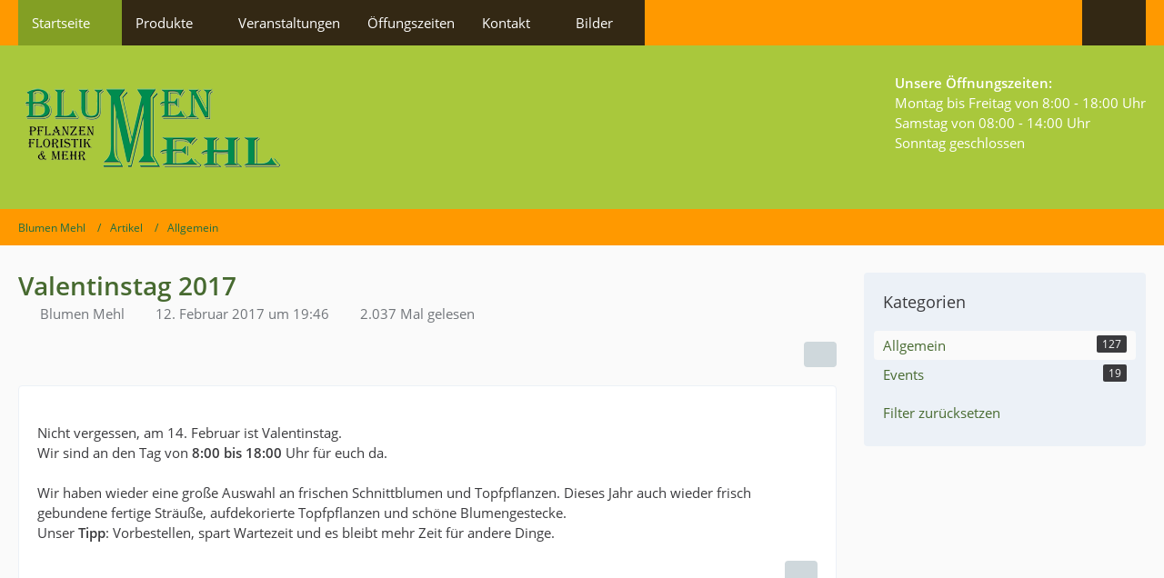

--- FILE ---
content_type: text/html; charset=UTF-8
request_url: https://www.blumen-mehl.de/article/69-valentinstag-2017/
body_size: 8855
content:






<!DOCTYPE html>
<html
	dir="ltr"
	lang="de"
	data-color-scheme="light"
>

<head>
	<meta charset="utf-8">
		
	<title>Valentinstag 2017 - Blumen Mehl</title>
	
	<meta name="viewport" content="width=device-width, initial-scale=1">
<meta name="format-detection" content="telephone=no">
<meta name="description" content="Nicht vergessen, am 14. Februar ist Valentinstag.
Wir sind an den Tag von 8:00 bis 18:00 Uhr für euch da.

Wir haben wieder eine große Auswahl an frischen Schnittblumen und Topfpflanzen. Dieses Jahr auch wieder frisch gebundene fertige Sträuße, aufdekorierte Topfpflanzen und schöne Blumengestecke.
Unser Tipp: Vorbestellen, spart Wartezeit und es bleibt mehr Zeit für andere Dinge.">
<meta property="og:site_name" content="Blumen Mehl">
<meta property="og:title" content="Valentinstag 2017 - Blumen Mehl">
<meta property="og:url" content="https://www.blumen-mehl.de/article/69-valentinstag-2017/">
<meta property="og:type" content="article">
<meta property="og:description" content="Nicht vergessen, am 14. Februar ist Valentinstag.
Wir sind an den Tag von 8:00 bis 18:00 Uhr für euch da.

Wir haben wieder eine große Auswahl an frischen Schnittblumen und Topfpflanzen. Dieses Jahr auch wieder frisch gebundene fertige Sträuße, aufdekorierte Topfpflanzen und schöne Blumengestecke.
Unser Tipp: Vorbestellen, spart Wartezeit und es bleibt mehr Zeit für andere Dinge.">

<!-- Stylesheets -->
<link rel="stylesheet" type="text/css" href="https://www.blumen-mehl.de/style/style-4.css?m=1768677110"><link rel="preload" href="https://www.blumen-mehl.de/font/families/Open%20Sans/OpenSans-Regular.woff2?v=1614334343" as="font" crossorigin>

<meta name="timezone" content="Europe/Berlin">


<script data-cfasync="false">
	var WCF_PATH = 'https://www.blumen-mehl.de/';
	var WSC_API_URL = 'https://www.blumen-mehl.de/';
	var WSC_RPC_API_URL = 'https://www.blumen-mehl.de/api/rpc/';
	
	var LANGUAGE_ID = 1;
	var LANGUAGE_USE_INFORMAL_VARIANT = true;
	var TIME_NOW = 1769532145;
	var LAST_UPDATE_TIME = 1768677101;
	var ENABLE_DEBUG_MODE = false;
	var ENABLE_PRODUCTION_DEBUG_MODE = true;
	var ENABLE_DEVELOPER_TOOLS = false;
	var PAGE_TITLE = 'Blumen Mehl';
	
	var REACTION_TYPES = {"1":{"title":"Gef\u00e4llt mir","renderedIcon":"<img\n\tsrc=\"https:\/\/www.blumen-mehl.de\/images\/reaction\/like.svg\"\n\talt=\"Gef\u00e4llt mir\"\n\tclass=\"reactionType\"\n\tdata-reaction-type-id=\"1\"\n>","iconPath":"https:\/\/www.blumen-mehl.de\/images\/reaction\/like.svg","showOrder":1,"reactionTypeID":1,"isAssignable":1},"2":{"title":"Danke","renderedIcon":"<img\n\tsrc=\"https:\/\/www.blumen-mehl.de\/images\/reaction\/thanks.svg\"\n\talt=\"Danke\"\n\tclass=\"reactionType\"\n\tdata-reaction-type-id=\"2\"\n>","iconPath":"https:\/\/www.blumen-mehl.de\/images\/reaction\/thanks.svg","showOrder":2,"reactionTypeID":2,"isAssignable":1},"3":{"title":"Haha","renderedIcon":"<img\n\tsrc=\"https:\/\/www.blumen-mehl.de\/images\/reaction\/haha.svg\"\n\talt=\"Haha\"\n\tclass=\"reactionType\"\n\tdata-reaction-type-id=\"3\"\n>","iconPath":"https:\/\/www.blumen-mehl.de\/images\/reaction\/haha.svg","showOrder":3,"reactionTypeID":3,"isAssignable":1},"4":{"title":"Verwirrend","renderedIcon":"<img\n\tsrc=\"https:\/\/www.blumen-mehl.de\/images\/reaction\/confused.svg\"\n\talt=\"Verwirrend\"\n\tclass=\"reactionType\"\n\tdata-reaction-type-id=\"4\"\n>","iconPath":"https:\/\/www.blumen-mehl.de\/images\/reaction\/confused.svg","showOrder":4,"reactionTypeID":4,"isAssignable":1},"5":{"title":"Traurig","renderedIcon":"<img\n\tsrc=\"https:\/\/www.blumen-mehl.de\/images\/reaction\/sad.svg\"\n\talt=\"Traurig\"\n\tclass=\"reactionType\"\n\tdata-reaction-type-id=\"5\"\n>","iconPath":"https:\/\/www.blumen-mehl.de\/images\/reaction\/sad.svg","showOrder":5,"reactionTypeID":5,"isAssignable":1}};
	
	
	</script>

<script data-cfasync="false" src="https://www.blumen-mehl.de/js/WoltLabSuite/WebComponent.min.js?v=1768677101"></script>
<script data-cfasync="false" src="https://www.blumen-mehl.de/js/preload/de.preload.js?v=1768677101"></script>

<script data-cfasync="false" src="https://www.blumen-mehl.de/js/WoltLabSuite.Core.tiny.min.js?v=1768677101"></script>
<script data-cfasync="false">
requirejs.config({
	baseUrl: 'https://www.blumen-mehl.de/js',
	urlArgs: 't=1768677101'
	
});

window.addEventListener('pageshow', function(event) {
	if (event.persisted) {
		window.location.reload();
	}
});

</script>













<noscript>
	<style>
		.jsOnly {
			display: none !important;
		}
		
		.noJsOnly {
			display: block !important;
		}
	</style>
</noscript>



	
	
	<script type="application/ld+json">
{
"@context": "http://schema.org",
"@type": "WebSite",
"url": "https:\/\/www.blumen-mehl.de\/",
"potentialAction": {
"@type": "SearchAction",
"target": "https:\/\/www.blumen-mehl.de\/search\/?q={search_term_string}",
"query-input": "required name=search_term_string"
}
}
</script>
<link rel="apple-touch-icon" sizes="180x180" href="https://www.blumen-mehl.de/images/style-4/apple-touch-icon.png">
<link rel="manifest" href="https://www.blumen-mehl.de/images/style-4/manifest-1.json">
<link rel="icon" type="image/png" sizes="48x48" href="https://www.blumen-mehl.de/images/style-4/favicon-48x48.png">
<meta name="msapplication-config" content="https://www.blumen-mehl.de/images/style-4/browserconfig.xml">
<meta name="theme-color" content="#a9c83c">
<script>
	{
		document.querySelector('meta[name="theme-color"]').content = window.getComputedStyle(document.documentElement).getPropertyValue("--wcfPageThemeColor");
	}
</script>

	
			<link rel="canonical" href="https://www.blumen-mehl.de/article/69-valentinstag-2017/">
		
					</head>

<body id="tpl_wcf_article"
	itemscope itemtype="http://schema.org/WebPage" itemid="https://www.blumen-mehl.de/article/69-valentinstag-2017/"	data-template="article" data-application="wcf" data-page-id="36" data-page-identifier="com.woltlab.wcf.Article"		class="">

<span id="top"></span>

<div id="pageContainer" class="pageContainer">
	
	
	<div id="pageHeaderContainer" class="pageHeaderContainer">
	<header id="pageHeader" class="pageHeader">
		<div id="pageHeaderPanel" class="pageHeaderPanel">
			<div class="layoutBoundary">
				<div class="box mainMenu" data-box-identifier="com.woltlab.wcf.MainMenu">
			
		
	<div class="boxContent">
		<nav aria-label="Hauptmenü">
	<ol class="boxMenu">
		
		
					<li class="active boxMenuHasChildren" data-identifier="com.woltlab.wcf.Dashboard">
				<a href="https://www.blumen-mehl.de/" class="boxMenuLink" aria-current="page">
					<span class="boxMenuLinkTitle">Startseite</span>
																<fa-icon size="16" name="caret-down" solid></fa-icon>
									</a>
				
				<ol class="boxMenuDepth1">				
									<li class="active" data-identifier="com.woltlab.wcf.ArticleList">
				<a href="https://www.blumen-mehl.de/article-list/" class="boxMenuLink" aria-current="page">
					<span class="boxMenuLinkTitle">Neuigkeiten</span>
														</a>
				
				</li>				
									<li class="" data-identifier="1b3a071fd62cd6ec1b8597c4cef4a472da450c67">
				<a href="https://www.blumen-mehl.de/nachhaltigkeit/" class="boxMenuLink">
					<span class="boxMenuLinkTitle">Nachhaltigkeit</span>
														</a>
				
				</li>				
									</ol></li>									<li class=" boxMenuHasChildren" data-identifier="com.woltlab.wcf.generic32">
				<a href="#" class="boxMenuLink">
					<span class="boxMenuLinkTitle">Produkte</span>
																<fa-icon size="16" name="caret-down" solid></fa-icon>
									</a>
				
				<ol class="boxMenuDepth1">				
									<li class=" boxMenuHasChildren" data-identifier="03262f40354d5d118679279e4d6db052c32212f2">
				<a href="https://www.blumen-mehl.de/gaertnerei/" class="boxMenuLink">
					<span class="boxMenuLinkTitle">Gärtnerei</span>
														</a>
				
				<ol class="boxMenuDepth2">				
									<li class="" data-identifier="2cf52f0ffc8c813e238eadce17566d103859ac34">
				<a href="https://www.blumen-mehl.de/gemuese/" class="boxMenuLink">
					<span class="boxMenuLinkTitle">Gemüse</span>
														</a>
				
				</li>				
									<li class="" data-identifier="f30f2b124120a1f82e4083fb1b8eb302835ca0c7">
				<a href="https://www.blumen-mehl.de/kuebelpflanzenueberwinterung/" class="boxMenuLink">
					<span class="boxMenuLinkTitle">Kübelpflanzenüberwinterung</span>
														</a>
				
				</li>				
									<li class="" data-identifier="com.woltlab.wcf.generic39">
				<a href="https://www.blumen-mehl.de/pflanze-des-jahres/" class="boxMenuLink">
					<span class="boxMenuLinkTitle">Pflanze des Jahres</span>
														</a>
				
				</li>				
									<li class="" data-identifier="6de162595d7eb6456dfec07d9e5a2da2e8bac22e">
				<a href="https://www.blumen-mehl.de/selbstversorger/" class="boxMenuLink">
					<span class="boxMenuLinkTitle">Jungpflanzen für Selbstversorger</span>
														</a>
				
				</li>				
									</ol></li>									<li class="" data-identifier="763066bb2f3970c9a772c83d26477b608c5c1d27">
				<a href="https://www.blumen-mehl.de/floristik/" class="boxMenuLink">
					<span class="boxMenuLinkTitle">Floristik</span>
														</a>
				
				</li>				
									<li class="" data-identifier="com.woltlab.wcf.generic21">
				<a href="https://www.blumen-mehl.de/dienstleistungen/" class="boxMenuLink">
					<span class="boxMenuLinkTitle">Dienstleistungen</span>
														</a>
				
				</li>				
									</ol></li>									<li class="" data-identifier="2e80039d52c71e97d570753bd94ad7090ea2ca94">
				<a href="https://www.blumen-mehl.de/veranstaltungen/" class="boxMenuLink">
					<span class="boxMenuLinkTitle">Veranstaltungen</span>
														</a>
				
				</li>				
									<li class="" data-identifier="5c7444021387dd0b79791cc00a6e2dc535084d91">
				<a href="https://www.blumen-mehl.de/oeffnungszeiten/" class="boxMenuLink">
					<span class="boxMenuLinkTitle">Öffungszeiten</span>
														</a>
				
				</li>				
									<li class=" boxMenuHasChildren" data-identifier="bfdd5d51eea779df7bc1c066a0a1fcedc3cc974a">
				<a href="https://www.blumen-mehl.de/kontakt/" class="boxMenuLink">
					<span class="boxMenuLinkTitle">Kontakt</span>
																<fa-icon size="16" name="caret-down" solid></fa-icon>
									</a>
				
				<ol class="boxMenuDepth1">				
									<li class="" data-identifier="com.woltlab.wcf.generic33">
				<a href="https://www.blumen-mehl.de/legal-notice/" class="boxMenuLink">
					<span class="boxMenuLinkTitle">Impressum</span>
														</a>
				
				</li>				
									<li class="" data-identifier="d081a863be32e96d8cd33bfc080d846d4a79af8c">
				<a href="https://www.blumen-mehl.de/so-finden-sie-uns/" class="boxMenuLink">
					<span class="boxMenuLinkTitle">So finden Sie uns</span>
														</a>
				
				</li>				
									<li class=" boxMenuHasChildren" data-identifier="2549d6957f266c06661f0ea60ca677e4a890a1c6">
				<a href="https://www.blumen-mehl.de/ueber-uns/" class="boxMenuLink">
					<span class="boxMenuLinkTitle">Über uns</span>
														</a>
				
				<ol class="boxMenuDepth2">				
									<li class="" data-identifier="com.woltlab.wcf.generic40">
				<a href="https://www.blumen-mehl.de/videos/" class="boxMenuLink">
					<span class="boxMenuLinkTitle">Videos</span>
														</a>
				
				</li>				
									</ol></li></ol></li>									<li class=" boxMenuHasChildren" data-identifier="4320e966e40cabde9990f0d1c170a7494065e53c">
				<a href="#" class="boxMenuLink">
					<span class="boxMenuLinkTitle">Bilder</span>
																<fa-icon size="16" name="caret-down" solid></fa-icon>
									</a>
				
				<ol class="boxMenuDepth1">				
									<li class=" boxMenuHasChildren" data-identifier="com.woltlab.wcf.generic61">
				<a href="#" class="boxMenuLink">
					<span class="boxMenuLinkTitle">Bilder Gärtnerei</span>
														</a>
				
				<ol class="boxMenuDepth2">				
									<li class="" data-identifier="com.woltlab.wcf.generic67">
				<a href="https://www.blumen-mehl.de/bilder-fruehling/" class="boxMenuLink">
					<span class="boxMenuLinkTitle">Frühjahrsblüher</span>
														</a>
				
				</li>				
									<li class="" data-identifier="ae043750fa46e3fb7558652f25db6507d035cb7b">
				<a href="https://www.blumen-mehl.de/bilder-chrysanthemen/" class="boxMenuLink">
					<span class="boxMenuLinkTitle">Schnittchrysanthemen</span>
														</a>
				
				</li>				
									</ol></li></ol></li>								
		
	</ol>
</nav>	</div>
</div><button type="button" class="pageHeaderMenuMobile" aria-expanded="false" aria-label="Menü">
	<span class="pageHeaderMenuMobileInactive">
		<fa-icon size="32" name="bars"></fa-icon>
	</span>
	<span class="pageHeaderMenuMobileActive">
		<fa-icon size="32" name="xmark"></fa-icon>
	</span>
</button>
				
				<nav id="topMenu" class="userPanel">
	<ul class="userPanelItems">
								<li id="userLogin">
				<a
					class="loginLink"
					href="https://www.blumen-mehl.de/login/?url=https%3A%2F%2Fwww.blumen-mehl.de%2Farticle%2F69-valentinstag-2017%2F"
					rel="nofollow"
				>Anmelden</a>
			</li>
							
								
			
				
		<!-- page search -->
		<li>
			<a href="https://www.blumen-mehl.de/search/" id="userPanelSearchButton" class="jsTooltip" title="Suche"><fa-icon size="32" name="magnifying-glass"></fa-icon> <span>Suche</span></a>
		</li>
	</ul>
</nav>
	<a
		href="https://www.blumen-mehl.de/login/?url=https%3A%2F%2Fwww.blumen-mehl.de%2Farticle%2F69-valentinstag-2017%2F"
		class="userPanelLoginLink jsTooltip"
		title="Anmelden"
		rel="nofollow"
	>
		<fa-icon size="32" name="arrow-right-to-bracket"></fa-icon>
	</a>
			</div>
		</div>
		
		<div id="pageHeaderFacade" class="pageHeaderFacade">
			<div class="layoutBoundary">
				<div id="pageHeaderLogo" class="pageHeaderLogo">
	<div class="wcfAdLocation wcfAdLocationLogo"><div><strong>Unsere Öffnungszeiten:</strong><br />
Montag bis Freitag von 8:00 - 18:00 Uhr<br />
Samstag von 08:00 - 14:00 Uhr<br />
Sonntag geschlossen<br /></div></div>	
	<a href="https://www.blumen-mehl.de/" aria-label="Blumen Mehl">
		<img src="https://www.blumen-mehl.de/images/style-4/pageLogo-aad4f14a.png" alt="" class="pageHeaderLogoLarge" height="100" width="298" loading="eager">
		<img src="https://www.blumen-mehl.de/images/style-4/pageLogoMobile-b6398dd6.png" alt="" class="pageHeaderLogoSmall" height="60" width="179" loading="eager">
		
		
	</a>
</div>
				
					
					
		
		


<button type="button" id="pageHeaderSearchMobile" class="pageHeaderSearchMobile" aria-expanded="false" aria-label="Suche">
	<fa-icon size="32" name="magnifying-glass"></fa-icon>
</button>

<div id="pageHeaderSearch" class="pageHeaderSearch">
	<form method="post" action="https://www.blumen-mehl.de/search/">
		<div id="pageHeaderSearchInputContainer" class="pageHeaderSearchInputContainer">
			<div class="pageHeaderSearchType dropdown">
				<a href="#" class="button dropdownToggle" id="pageHeaderSearchTypeSelect">
					<span class="pageHeaderSearchTypeLabel">Allgemein</span>
					<fa-icon size="16" name="caret-down" solid></fa-icon>
				</a>
				<ul class="dropdownMenu">
					<li><a href="#" data-extended-link="https://www.blumen-mehl.de/search/?extended=1" data-object-type="everywhere">Alles</a></li>
					<li class="dropdownDivider"></li>
					
											<li><a href="#" data-extended-link="https://www.blumen-mehl.de/search/?type=com.woltlab.wcf.article&amp;extended=1" data-object-type="com.woltlab.wcf.article" data-parameters='{ "articleCategoryID": 1 }'>Allgemein</a></li>
						
						<li class="dropdownDivider"></li>
					
					
																		<li><a href="#" data-extended-link="https://www.blumen-mehl.de/search/?type=com.woltlab.wcf.article&amp;extended=1" data-object-type="com.woltlab.wcf.article">Artikel</a></li>
																								<li><a href="#" data-extended-link="https://www.blumen-mehl.de/search/?type=com.woltlab.wcf.page&amp;extended=1" data-object-type="com.woltlab.wcf.page">Seiten</a></li>
																
					<li class="dropdownDivider"></li>
					<li><a class="pageHeaderSearchExtendedLink" href="https://www.blumen-mehl.de/search/?extended=1">Erweiterte Suche</a></li>
				</ul>
			</div>
			
			<input type="search" name="q" id="pageHeaderSearchInput" class="pageHeaderSearchInput" placeholder="Suchbegriff eingeben" autocomplete="off" value="">
			
			<button type="submit" class="pageHeaderSearchInputButton button" title="Suche">
				<fa-icon size="16" name="magnifying-glass"></fa-icon>
			</button>
			
			<div id="pageHeaderSearchParameters"></div>
			
					</div>
	</form>
</div>

	
			</div>
		</div>
	</header>
	
	
</div>
	
	
	
	
	
	<div class="pageNavigation">
	<div class="layoutBoundary">
			<nav class="breadcrumbs" aria-label="Verlaufsnavigation">
		<ol class="breadcrumbs__list" itemprop="breadcrumb" itemscope itemtype="http://schema.org/BreadcrumbList">
			<li class="breadcrumbs__item" title="Blumen Mehl" itemprop="itemListElement" itemscope itemtype="http://schema.org/ListItem">
							<a class="breadcrumbs__link" href="https://www.blumen-mehl.de/" itemprop="item">
																<span class="breadcrumbs__title" itemprop="name">Blumen Mehl</span>
							</a>
															<meta itemprop="position" content="1">
																					</li>
														
											<li class="breadcrumbs__item" title="Artikel" itemprop="itemListElement" itemscope itemtype="http://schema.org/ListItem">
							<a class="breadcrumbs__link" href="https://www.blumen-mehl.de/article-list/" itemprop="item">
																<span class="breadcrumbs__title" itemprop="name">Artikel</span>
							</a>
															<meta itemprop="position" content="2">
																					</li>
														
											<li class="breadcrumbs__item" title="Allgemein" itemprop="itemListElement" itemscope itemtype="http://schema.org/ListItem">
							<a class="breadcrumbs__link" href="https://www.blumen-mehl.de/category-article-list/1-allgemein/" itemprop="item">
																	<span class="breadcrumbs__parent_indicator">
										<fa-icon size="16" name="arrow-left-long"></fa-icon>
									</span>
																<span class="breadcrumbs__title" itemprop="name">Allgemein</span>
							</a>
															<meta itemprop="position" content="3">
																					</li>
		</ol>
	</nav>
	</div>
</div>
	
	
	
	<section id="main" class="main" role="main" itemprop="mainEntity" itemscope itemtype="http://schema.org/Article">
		<div class="layoutBoundary">
			

						
			<div id="content" class="content content--sidebar-right">
								
																<header class="contentHeader articleContentHeader">
		<div class="contentHeaderTitle">
			<h1 class="contentTitle" itemprop="name headline">Valentinstag 2017</h1>
			<ul class="inlineList contentHeaderMetaData articleMetaData">
								
				<li itemprop="author" itemscope itemtype="http://schema.org/Person">
					<fa-icon size="16" name="user"></fa-icon>
											<a href="https://www.blumen-mehl.de/user/2-blumen-mehl/" class="userLink" data-object-id="2" itemprop="url">
							<span itemprop="name">Blumen Mehl</span>
						</a>
									</li>
				
				<li>
					<fa-icon size="16" name="clock"></fa-icon>
					<a href="https://www.blumen-mehl.de/article/69-valentinstag-2017/"><woltlab-core-date-time date="2017-02-12T18:46:11+00:00">12. Februar 2017 um 19:46</woltlab-core-date-time></a>
					<meta itemprop="datePublished" content="2017-02-12T19:46:11+01:00">
				</li>

				<li>
					<fa-icon size="16" name="eye"></fa-icon>
					2.037 Mal gelesen
				</li>
				
								
								
								
				
			</ul>
			
			<div itemprop="publisher" itemscope itemtype="http://schema.org/Organization">
				<meta itemprop="name" content="Blumen Mehl">
				<div itemprop="logo" itemscope itemtype="http://schema.org/ImageObject">
					<meta itemprop="url" content="https://www.blumen-mehl.de/images/style-4/pageLogo-aad4f14a.png">
				</div>
			</div>
		</div>
		
		
	</header>
													
				
				
				
				
				

				




	<div class="contentInteraction">
		
					<div class="contentInteractionButtonContainer">
				
									 <div class="contentInteractionShareButton">
						<button type="button" class="button small wsShareButton jsTooltip" title="Teilen" data-link="https://www.blumen-mehl.de/article/69-valentinstag-2017/" data-link-title="Valentinstag 2017" data-bbcode="[wsa]990[/wsa]">
		<fa-icon size="16" name="share-nodes"></fa-icon>
	</button>					</div>
				
							</div>
			</div>


<div class="section articleContainer">
		
		
	
	
	<div class="section articleContent" data-object-id="990" data-object-type="com.woltlab.wcf.likeableArticle" data-user-id="2">
		<div class="section htmlContent" itemprop="description articleBody">
													
			Nicht vergessen, am 14. Februar ist Valentinstag.<br>
Wir sind an den Tag von <strong>8:00 bis 18:00</strong> Uhr für euch da.<br>
<br>
Wir haben wieder eine große Auswahl an frischen Schnittblumen und Topfpflanzen. Dieses Jahr auch wieder frisch gebundene fertige Sträuße, aufdekorierte Topfpflanzen und schöne Blumengestecke.<br>
Unser <strong>Tipp</strong>: Vorbestellen, spart Wartezeit und es bleibt mehr Zeit für andere Dinge.			
			
		</div>

				
				
		<div class="row articleLikeSection">
						
			<div class="col-xs-12 col-md-6 col-md col-md-offset-6">
				<ul class="articleButtons buttonGroup buttonList smallButtons">
											<li>
							<button
								type="button"
								title="Inhalt melden"
								class="button jsTooltip"
								data-report-content="com.woltlab.wcf.article"
								data-object-id="990"
							>
								<fa-icon size="16" name="triangle-exclamation"></fa-icon>
								<span class="invisible">Inhalt melden</span>
							</button>
						</li>
															
					
				</ul>
			</div>
		</div>
	</div>
	
	
	
	</div>

<footer class="contentFooter">
	
</footer>



	<div class="section">
		<nav>
			<ul class="articleNavigation">
									<li class="previousArticleButton articleNavigationArticle">
						<span class="articleNavigationArticleIcon">
							<fa-icon size="48" name="chevron-left"></fa-icon>
						</span>
												<span class="articleNavigationArticleContent">
							<span class="articleNavigationEntityName">Vorheriger Artikel</span>
							<span class="articleNavigationArticleTitle">
								<a href="https://www.blumen-mehl.de/article/68-guten-rutsch-ins-jahr-2017/" rel="prev" class="articleNavigationArticleLink">
									Guten Rutsch ins Jahr 2017								</a>
							</span>
						</span>
					</li>
								
									<li class="nextArticleButton articleNavigationArticle">
						<span class="articleNavigationArticleIcon">
							<fa-icon size="48" name="chevron-right"></fa-icon>
						</span>
												<span class="articleNavigationArticleContent">
							<span class="articleNavigationEntityName">Nächster Artikel</span>
							<span class="articleNavigationArticleTitle">
								<a href="https://www.blumen-mehl.de/article/70-tag-der-offenen-g%C3%A4rtnerei-2017/" rel="next" class="articleNavigationArticleLink">
									Tag der offenen Gärtnerei 2017								</a>
							</span>
						</span>
					</li>
							</ul>
		</nav>
	</div>






				
				
				
				
																</div>
			
							<aside class="sidebar boxesSidebarRight" aria-label="Rechte Seitenleiste">
					<div class="boxContainer">
						<section class="box" data-box-identifier="com.woltlab.wcf.ArticleCategories">
			
			<h2 class="boxTitle">
							Kategorien					</h2>
		
	<div class="boxContent">
		<ol class="boxMenu">
						<li class="boxMenuItem boxMenuItemDepth1 active" data-category-id="1">
				<a href="https://www.blumen-mehl.de/category-article-list/1-allgemein/" class="boxMenuLink">
					<span class="boxMenuLinkTitle">Allgemein</span>
					<span class="badge">127</span>
				</a>
			</li>
								<li class="boxMenuItem boxMenuItemDepth1" data-category-id="8">
				<a href="https://www.blumen-mehl.de/category-article-list/8-events/" class="boxMenuLink">
					<span class="boxMenuLinkTitle">Events</span>
					<span class="badge">19</span>
				</a>
			</li>
				
			<li class="boxMenuResetFilter">
			<a href="https://www.blumen-mehl.de/article-list/" class="boxMenuLink">
				<span class="boxMenuLinkTitle">Filter zurücksetzen</span>
			</a>
		</li>
	</ol>	</div>
</section>
					</div>
				</aside>
			
		</div>
	</section>
	
	
	
	
	
	<footer id="pageFooter" class="pageFooter">
		
					
			<div class="boxesFooter">
			<div class="layoutBoundary">
													<div class="boxContainer">
						<section class="box" data-box-identifier="com.woltlab.wcf.FooterLinks">
			
			<h2 class="boxTitle">
							Blumen Mehl					</h2>
		
	<div class="boxContent">
		<nav aria-label="Blumen Mehl">
	<ol class="boxMenu">
		
		
					<li class="" data-identifier="com.woltlab.wcf.generic68">
				<a href="https://www.blumen-mehl.de/gaertnerei/" class="boxMenuLink">
					<span class="boxMenuLinkTitle">Gärtnerei</span>
														</a>
				
				</li>				
									<li class="" data-identifier="com.woltlab.wcf.generic69">
				<a href="https://www.blumen-mehl.de/floristik/" class="boxMenuLink">
					<span class="boxMenuLinkTitle">Floristik</span>
														</a>
				
				</li>				
									<li class="" data-identifier="com.woltlab.wcf.generic70">
				<a href="https://www.blumen-mehl.de/dienstleistungen/" class="boxMenuLink">
					<span class="boxMenuLinkTitle">Dienstleistungen</span>
														</a>
				
				</li>				
																	
		
	</ol>
</nav>	</div>
</section>															<section class="box" data-box-identifier="com.woltlab.wcf.FooterMenu">
			
			<h2 class="boxTitle">
							Informationen					</h2>
		
	<div class="boxContent">
		<nav aria-label="Informationen">
	<ol class="boxMenu">
		
		
					<li class=" boxMenuHasChildren" data-identifier="com.woltlab.wcf.PrivacyPolicy">
				<a href="https://www.blumen-mehl.de/datenschutzerklaerung/" class="boxMenuLink">
					<span class="boxMenuLinkTitle">Datenschutzerklärung</span>
														</a>
				
				<ol class="boxMenuDepth1">				
									<li class="" data-identifier="com.woltlab.wcf.generic34">
				<a href="https://www.blumen-mehl.de/cookie-richtlinie/" class="boxMenuLink">
					<span class="boxMenuLinkTitle">Cookie-Richtlinie</span>
														</a>
				
				</li>				
									</ol></li>									<li class="" data-identifier="com.woltlab.wcf.LegalNotice">
				<a href="https://www.blumen-mehl.de/legal-notice/" class="boxMenuLink">
					<span class="boxMenuLinkTitle">Impressum</span>
														</a>
				
				</li>				
									<li class="" data-identifier="com.woltlab.wcf.Contact">
				<a href="https://www.blumen-mehl.de/kontakt/" class="boxMenuLink">
					<span class="boxMenuLinkTitle">Kontakt</span>
														</a>
				
				</li>				
																	
		
	</ol>
</nav>	</div>
</section>															<div class="box footerMehlBox" data-box-identifier="com.woltlab.wcf.genericBox48">
			
		
	<div class="boxContent">
		<div class="footerSocialIcons">
	<a href="https://www.blumen-mehl.de/contact/" class="footerSocialIcon footerSocialIconMail" title="Nehmen Sie Kontakt auf">
		<fa-icon size="24" name="envelope" solid></fa-icon>
	</a>

	<a href="https://www.instagram.com/blumen.mehl/" class="footerSocialIcon footerSocialIconInstagram" title="Blumen Mehl auf Instagram">
		<fa-brand size="24"><svg xmlns="http://www.w3.org/2000/svg" viewBox="0 0 512 512"><!--!Font Awesome Free 6.4.0 by @fontawesome - https://fontawesome.com License - https://fontawesome.com/license/free Copyright 2023 Fonticons, Inc.--><path d="M224.1 141c-63.6 0-114.9 51.3-114.9 114.9s51.3 114.9 114.9 114.9S339 319.5 339 255.9 287.7 141 224.1 141zm0 189.6c-41.1 0-74.7-33.5-74.7-74.7s33.5-74.7 74.7-74.7 74.7 33.5 74.7 74.7-33.6 74.7-74.7 74.7zm146.4-194.3c0 14.9-12 26.8-26.8 26.8-14.9 0-26.8-12-26.8-26.8s12-26.8 26.8-26.8 26.8 12 26.8 26.8zm76.1 27.2c-1.7-35.9-9.9-67.7-36.2-93.9-26.2-26.2-58-34.4-93.9-36.2-37-2.1-147.9-2.1-184.9 0-35.8 1.7-67.6 9.9-93.9 36.1s-34.4 58-36.2 93.9c-2.1 37-2.1 147.9 0 184.9 1.7 35.9 9.9 67.7 36.2 93.9s58 34.4 93.9 36.2c37 2.1 147.9 2.1 184.9 0 35.9-1.7 67.7-9.9 93.9-36.2 26.2-26.2 34.4-58 36.2-93.9 2.1-37 2.1-147.8 0-184.8zM398.8 388c-7.8 19.6-22.9 34.7-42.6 42.6-29.5 11.7-99.5 9-132.1 9s-102.7 2.6-132.1-9c-19.6-7.8-34.7-22.9-42.6-42.6-11.7-29.5-9-99.5-9-132.1s-2.6-102.7 9-132.1c7.8-19.6 22.9-34.7 42.6-42.6 29.5-11.7 99.5-9 132.1-9s102.7-2.6 132.1 9c19.6 7.8 34.7 22.9 42.6 42.6 11.7 29.5 9 99.5 9 132.1s2.7 102.7-9 132.1z"/></svg></fa-brand>
	</a>

	<a href="https://www.facebook.com/BlumenMehl" class="footerSocialIcon footerSocialIconFacebook" title="Blumen Mehl auf Facebook">
		<fa-brand size="24"><svg xmlns="http://www.w3.org/2000/svg" viewBox="0 0 320 512"><!--! Font Awesome Free 6.4.0 by @fontawesome - https://fontawesome.com License - https://fontawesome.com/license/free (Icons: CC BY 4.0, Fonts: SIL OFL 1.1, Code: MIT License) Copyright 2023 Fonticons, Inc. --><path d="M279.14 288l14.22-92.66h-88.91v-60.13c0-25.35 12.42-50.06 52.24-50.06h40.42V6.26S260.43 0 225.36 0c-73.22 0-121.08 44.38-121.08 124.72v70.62H22.89V288h81.39v224h100.17V288z"/></svg></fa-brand>
	</a>
	
	<a href="https://wa.me/+4991332674" class="footerSocialIcon footerSocialIconWhatsApp" title="Blumen Mehl bei WhatsApp">
		<fa-brand size="24"><svg xmlns="http://www.w3.org/2000/svg" viewBox="0 0 448 512"><!--! Font Awesome Free 6.4.0 by @fontawesome - https://fontawesome.com License - https://fontawesome.com/license/free (Icons: CC BY 4.0, Fonts: SIL OFL 1.1, Code: MIT License) Copyright 2023 Fonticons, Inc. --><path d="M380.9 97.1C339 55.1 283.2 32 223.9 32c-122.4 0-222 99.6-222 222 0 39.1 10.2 77.3 29.6 111L0 480l117.7-30.9c32.4 17.7 68.9 27 106.1 27h.1c122.3 0 224.1-99.6 224.1-222 0-59.3-25.2-115-67.1-157zm-157 341.6c-33.2 0-65.7-8.9-94-25.7l-6.7-4-69.8 18.3L72 359.2l-4.4-7c-18.5-29.4-28.2-63.3-28.2-98.2 0-101.7 82.8-184.5 184.6-184.5 49.3 0 95.6 19.2 130.4 54.1 34.8 34.9 56.2 81.2 56.1 130.5 0 101.8-84.9 184.6-186.6 184.6zm101.2-138.2c-5.5-2.8-32.8-16.2-37.9-18-5.1-1.9-8.8-2.8-12.5 2.8-3.7 5.6-14.3 18-17.6 21.8-3.2 3.7-6.5 4.2-12 1.4-32.6-16.3-54-29.1-75.5-66-5.7-9.8 5.7-9.1 16.3-30.3 1.8-3.7 .9-6.9-.5-9.7-1.4-2.8-12.5-30.1-17.1-41.2-4.5-10.8-9.1-9.3-12.5-9.5-3.2-.2-6.9-.2-10.6-.2-3.7 0-9.7 1.4-14.8 6.9-5.1 5.6-19.4 19-19.4 46.3 0 27.3 19.9 53.7 22.6 57.4 2.8 3.7 39.1 59.7 94.8 83.8 35.2 15.2 49 16.5 66.6 13.9 10.7-1.6 32.8-13.4 37.4-26.4 4.6-13 4.6-24.1 3.2-26.4-1.3-2.5-5-3.9-10.5-6.6z"/></svg></fa-brand>
	</a>

	
	
<a href="tel:+4991332674" class="footerSocialIcon footerSocialIconTelefon" title="Blumen Mehl anrufen">
		<fa-icon size="24" name="phone" solid></fa-icon>
	</a>
</div>
<!--!
<div class="footerMemberBy">
Mitglied bei: <br />
	<img src="http://test.blumen-mehl.de/index.php?media/1363-bgv-logo-mini-halbtransparent-webp/" />
</div>-->	</div>
</div>
					</div>
				
			</div>
		</div>
		
			<div id="pageFooterCopyright" class="pageFooterCopyright">
			<div class="layoutBoundary">
				<div class="copyright"><a href="https://www.woltlab.com/de/" rel="nofollow">Community-Software: <strong>WoltLab Suite&trade;</strong></a></div>
			</div>
		</div>
	
</footer>
</div>

	
<div class="pageFooterStickyNotice">
	
	
	<noscript>
		<div class="info" role="status">
			<div class="layoutBoundary">
				<span class="javascriptDisabledWarningText">In deinem Webbrowser ist JavaScript deaktiviert. Um alle Funktionen dieser Website nutzen zu können, muss JavaScript aktiviert sein.</span>
			</div>
		</div>	
	</noscript>
</div>

<script data-cfasync="false">
	require(['Language', 'WoltLabSuite/Core/BootstrapFrontend', 'User'], function(Language, BootstrapFrontend, User) {
		
		
		User.init(
			0,
			'',
			'',
			'https://www.blumen-mehl.de/guest-token-dialog/'
		);
		
		BootstrapFrontend.setup({
			backgroundQueue: {
				url: 'https://www.blumen-mehl.de/background-queue-perform/',
				force: false			},
						dynamicColorScheme: false,
			endpointUserPopover: 'https://www.blumen-mehl.de/user-popover/',
			executeCronjobs: 'https://www.blumen-mehl.de/cronjob-perform/',
											shareButtonProviders: [
					["Facebook", "Facebook", "<fa-brand size=\"24\"><svg xmlns=\"http:\/\/www.w3.org\/2000\/svg\" viewBox=\"0 0 512 512\"><!--! Font Awesome Free 6.7.2 by @fontawesome - https:\/\/fontawesome.com License - https:\/\/fontawesome.com\/license\/free (Icons: CC BY 4.0, Fonts: SIL OFL 1.1, Code: MIT License) Copyright 2024 Fonticons, Inc. --><path d=\"M512 256C512 114.6 397.4 0 256 0S0 114.6 0 256C0 376 82.7 476.8 194.2 504.5V334.2H141.4V256h52.8V222.3c0-87.1 39.4-127.5 125-127.5c16.2 0 44.2 3.2 55.7 6.4V172c-6-.6-16.5-1-29.6-1c-42 0-58.2 15.9-58.2 57.2V256h83.6l-14.4 78.2H287V510.1C413.8 494.8 512 386.9 512 256h0z\"\/><\/svg><\/fa-brand>"], 
					 
					 
					["WhatsApp", "WhatsApp", "<fa-brand size=\"24\"><svg xmlns=\"http:\/\/www.w3.org\/2000\/svg\" viewBox=\"0 0 448 512\"><!--! Font Awesome Free 6.7.2 by @fontawesome - https:\/\/fontawesome.com License - https:\/\/fontawesome.com\/license\/free (Icons: CC BY 4.0, Fonts: SIL OFL 1.1, Code: MIT License) Copyright 2024 Fonticons, Inc. --><path d=\"M380.9 97.1C339 55.1 283.2 32 223.9 32c-122.4 0-222 99.6-222 222 0 39.1 10.2 77.3 29.6 111L0 480l117.7-30.9c32.4 17.7 68.9 27 106.1 27h.1c122.3 0 224.1-99.6 224.1-222 0-59.3-25.2-115-67.1-157zm-157 341.6c-33.2 0-65.7-8.9-94-25.7l-6.7-4-69.8 18.3L72 359.2l-4.4-7c-18.5-29.4-28.2-63.3-28.2-98.2 0-101.7 82.8-184.5 184.6-184.5 49.3 0 95.6 19.2 130.4 54.1 34.8 34.9 56.2 81.2 56.1 130.5 0 101.8-84.9 184.6-186.6 184.6zm101.2-138.2c-5.5-2.8-32.8-16.2-37.9-18-5.1-1.9-8.8-2.8-12.5 2.8-3.7 5.6-14.3 18-17.6 21.8-3.2 3.7-6.5 4.2-12 1.4-32.6-16.3-54-29.1-75.5-66-5.7-9.8 5.7-9.1 16.3-30.3 1.8-3.7.9-6.9-.5-9.7-1.4-2.8-12.5-30.1-17.1-41.2-4.5-10.8-9.1-9.3-12.5-9.5-3.2-.2-6.9-.2-10.6-.2-3.7 0-9.7 1.4-14.8 6.9-5.1 5.6-19.4 19-19.4 46.3 0 27.3 19.9 53.7 22.6 57.4 2.8 3.7 39.1 59.7 94.8 83.8 35.2 15.2 49 16.5 66.6 13.9 10.7-1.6 32.8-13.4 37.4-26.4 4.6-13 4.6-24.1 3.2-26.4-1.3-2.5-5-3.9-10.5-6.6z\"\/><\/svg><\/fa-brand>"], 
					 
					 
					 
					
				],
						styleChanger: false		});
	});
</script>
<script data-cfasync="false">
	// prevent jQuery and other libraries from utilizing define()
	__require_define_amd = define.amd;
	define.amd = undefined;
</script>
<script data-cfasync="false" src="https://www.blumen-mehl.de/js/WCF.Combined.tiny.min.js?v=1768677101"></script>
<script data-cfasync="false">
	define.amd = __require_define_amd;
	$.holdReady(true);
</script>
<script data-cfasync="false">
	WCF.User.init(
		0,
		''	);
</script>
<script data-cfasync="false">
	$(function() {
		WCF.User.Profile.ActivityPointList.init();
		
				
		
		
			});
</script>
<script data-cfasync="false">
		var $imageViewer = null;
		$(function() {
			WCF.Language.addObject({
				'wcf.imageViewer.button.enlarge': 'Vollbild-Modus',
				'wcf.imageViewer.button.full': 'Originalversion aufrufen',
				'wcf.imageViewer.seriesIndex': '{literal}{x} von {y}{\/literal}',
				'wcf.imageViewer.counter': '{literal}Bild {x} von {y}{\/literal}',
				'wcf.imageViewer.close': 'Schließen',
				'wcf.imageViewer.enlarge': 'Bild direkt anzeigen',
				'wcf.imageViewer.next': 'Nächstes Bild',
				'wcf.imageViewer.previous': 'Vorheriges Bild'
			});
			
			$imageViewer = new WCF.ImageViewer();
		});
	</script>
<script data-cfasync="false">
		require(['WoltLabSuite/Core/Ui/Search/Page'], function(UiSearchPage) {
			UiSearchPage.init('com.woltlab.wcf.article');
		});
	</script>

<!-- Matomo -->
<script>
  var _paq = window._paq = window._paq || [];
  /* tracker methods like "setCustomDimension" should be called before "trackPageView" */
  _paq.push(["setDoNotTrack", true]);
  _paq.push(["disableCookies"]);
  _paq.push(['trackPageView']);
  _paq.push(['enableLinkTracking']);
  (function() {
    var u="https://stats.bluzi.ws/";
    _paq.push(['setTrackerUrl', u+'matomo.php']);
    _paq.push(['setSiteId', '6']);
    var d=document, g=d.createElement('script'), s=d.getElementsByTagName('script')[0];
    g.async=true; g.src=u+'matomo.js'; s.parentNode.insertBefore(g,s);
  })();
</script>
<noscript><p><img src="https://stats.bluzi.ws/matomo.php?idsite=6&amp;rec=1" style="border:0;" alt="" /></p></noscript>
<!-- End Matomo Code -->

<span id="bottom"></span>

</body>
</html>